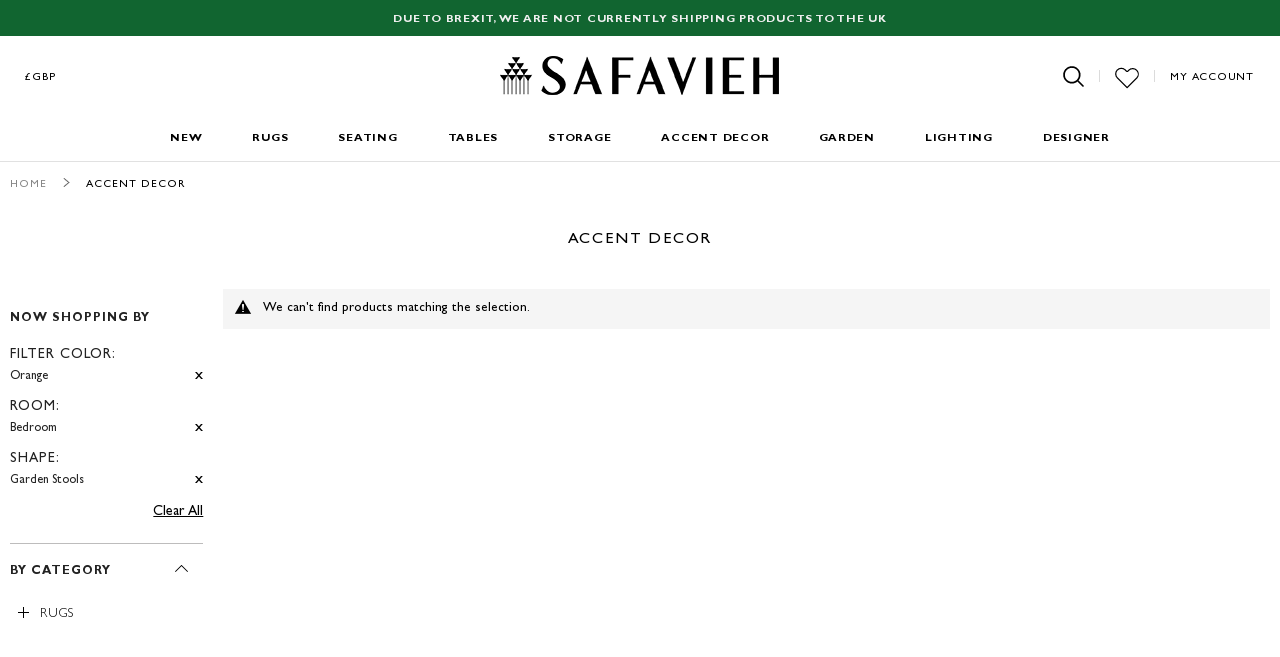

--- FILE ---
content_type: text/html; charset=utf-8
request_url: https://www.google.com/recaptcha/api2/anchor?ar=1&k=6LfoR74ZAAAAAKdZlClp_KoqS3fGCvYQ-v_MJV1j&co=aHR0cHM6Ly93d3cuc2FmYXZpZWgudWsuY29tOjQ0Mw..&hl=en&v=PoyoqOPhxBO7pBk68S4YbpHZ&theme=light&size=normal&anchor-ms=20000&execute-ms=30000&cb=mfkrefu7549l
body_size: 49466
content:
<!DOCTYPE HTML><html dir="ltr" lang="en"><head><meta http-equiv="Content-Type" content="text/html; charset=UTF-8">
<meta http-equiv="X-UA-Compatible" content="IE=edge">
<title>reCAPTCHA</title>
<style type="text/css">
/* cyrillic-ext */
@font-face {
  font-family: 'Roboto';
  font-style: normal;
  font-weight: 400;
  font-stretch: 100%;
  src: url(//fonts.gstatic.com/s/roboto/v48/KFO7CnqEu92Fr1ME7kSn66aGLdTylUAMa3GUBHMdazTgWw.woff2) format('woff2');
  unicode-range: U+0460-052F, U+1C80-1C8A, U+20B4, U+2DE0-2DFF, U+A640-A69F, U+FE2E-FE2F;
}
/* cyrillic */
@font-face {
  font-family: 'Roboto';
  font-style: normal;
  font-weight: 400;
  font-stretch: 100%;
  src: url(//fonts.gstatic.com/s/roboto/v48/KFO7CnqEu92Fr1ME7kSn66aGLdTylUAMa3iUBHMdazTgWw.woff2) format('woff2');
  unicode-range: U+0301, U+0400-045F, U+0490-0491, U+04B0-04B1, U+2116;
}
/* greek-ext */
@font-face {
  font-family: 'Roboto';
  font-style: normal;
  font-weight: 400;
  font-stretch: 100%;
  src: url(//fonts.gstatic.com/s/roboto/v48/KFO7CnqEu92Fr1ME7kSn66aGLdTylUAMa3CUBHMdazTgWw.woff2) format('woff2');
  unicode-range: U+1F00-1FFF;
}
/* greek */
@font-face {
  font-family: 'Roboto';
  font-style: normal;
  font-weight: 400;
  font-stretch: 100%;
  src: url(//fonts.gstatic.com/s/roboto/v48/KFO7CnqEu92Fr1ME7kSn66aGLdTylUAMa3-UBHMdazTgWw.woff2) format('woff2');
  unicode-range: U+0370-0377, U+037A-037F, U+0384-038A, U+038C, U+038E-03A1, U+03A3-03FF;
}
/* math */
@font-face {
  font-family: 'Roboto';
  font-style: normal;
  font-weight: 400;
  font-stretch: 100%;
  src: url(//fonts.gstatic.com/s/roboto/v48/KFO7CnqEu92Fr1ME7kSn66aGLdTylUAMawCUBHMdazTgWw.woff2) format('woff2');
  unicode-range: U+0302-0303, U+0305, U+0307-0308, U+0310, U+0312, U+0315, U+031A, U+0326-0327, U+032C, U+032F-0330, U+0332-0333, U+0338, U+033A, U+0346, U+034D, U+0391-03A1, U+03A3-03A9, U+03B1-03C9, U+03D1, U+03D5-03D6, U+03F0-03F1, U+03F4-03F5, U+2016-2017, U+2034-2038, U+203C, U+2040, U+2043, U+2047, U+2050, U+2057, U+205F, U+2070-2071, U+2074-208E, U+2090-209C, U+20D0-20DC, U+20E1, U+20E5-20EF, U+2100-2112, U+2114-2115, U+2117-2121, U+2123-214F, U+2190, U+2192, U+2194-21AE, U+21B0-21E5, U+21F1-21F2, U+21F4-2211, U+2213-2214, U+2216-22FF, U+2308-230B, U+2310, U+2319, U+231C-2321, U+2336-237A, U+237C, U+2395, U+239B-23B7, U+23D0, U+23DC-23E1, U+2474-2475, U+25AF, U+25B3, U+25B7, U+25BD, U+25C1, U+25CA, U+25CC, U+25FB, U+266D-266F, U+27C0-27FF, U+2900-2AFF, U+2B0E-2B11, U+2B30-2B4C, U+2BFE, U+3030, U+FF5B, U+FF5D, U+1D400-1D7FF, U+1EE00-1EEFF;
}
/* symbols */
@font-face {
  font-family: 'Roboto';
  font-style: normal;
  font-weight: 400;
  font-stretch: 100%;
  src: url(//fonts.gstatic.com/s/roboto/v48/KFO7CnqEu92Fr1ME7kSn66aGLdTylUAMaxKUBHMdazTgWw.woff2) format('woff2');
  unicode-range: U+0001-000C, U+000E-001F, U+007F-009F, U+20DD-20E0, U+20E2-20E4, U+2150-218F, U+2190, U+2192, U+2194-2199, U+21AF, U+21E6-21F0, U+21F3, U+2218-2219, U+2299, U+22C4-22C6, U+2300-243F, U+2440-244A, U+2460-24FF, U+25A0-27BF, U+2800-28FF, U+2921-2922, U+2981, U+29BF, U+29EB, U+2B00-2BFF, U+4DC0-4DFF, U+FFF9-FFFB, U+10140-1018E, U+10190-1019C, U+101A0, U+101D0-101FD, U+102E0-102FB, U+10E60-10E7E, U+1D2C0-1D2D3, U+1D2E0-1D37F, U+1F000-1F0FF, U+1F100-1F1AD, U+1F1E6-1F1FF, U+1F30D-1F30F, U+1F315, U+1F31C, U+1F31E, U+1F320-1F32C, U+1F336, U+1F378, U+1F37D, U+1F382, U+1F393-1F39F, U+1F3A7-1F3A8, U+1F3AC-1F3AF, U+1F3C2, U+1F3C4-1F3C6, U+1F3CA-1F3CE, U+1F3D4-1F3E0, U+1F3ED, U+1F3F1-1F3F3, U+1F3F5-1F3F7, U+1F408, U+1F415, U+1F41F, U+1F426, U+1F43F, U+1F441-1F442, U+1F444, U+1F446-1F449, U+1F44C-1F44E, U+1F453, U+1F46A, U+1F47D, U+1F4A3, U+1F4B0, U+1F4B3, U+1F4B9, U+1F4BB, U+1F4BF, U+1F4C8-1F4CB, U+1F4D6, U+1F4DA, U+1F4DF, U+1F4E3-1F4E6, U+1F4EA-1F4ED, U+1F4F7, U+1F4F9-1F4FB, U+1F4FD-1F4FE, U+1F503, U+1F507-1F50B, U+1F50D, U+1F512-1F513, U+1F53E-1F54A, U+1F54F-1F5FA, U+1F610, U+1F650-1F67F, U+1F687, U+1F68D, U+1F691, U+1F694, U+1F698, U+1F6AD, U+1F6B2, U+1F6B9-1F6BA, U+1F6BC, U+1F6C6-1F6CF, U+1F6D3-1F6D7, U+1F6E0-1F6EA, U+1F6F0-1F6F3, U+1F6F7-1F6FC, U+1F700-1F7FF, U+1F800-1F80B, U+1F810-1F847, U+1F850-1F859, U+1F860-1F887, U+1F890-1F8AD, U+1F8B0-1F8BB, U+1F8C0-1F8C1, U+1F900-1F90B, U+1F93B, U+1F946, U+1F984, U+1F996, U+1F9E9, U+1FA00-1FA6F, U+1FA70-1FA7C, U+1FA80-1FA89, U+1FA8F-1FAC6, U+1FACE-1FADC, U+1FADF-1FAE9, U+1FAF0-1FAF8, U+1FB00-1FBFF;
}
/* vietnamese */
@font-face {
  font-family: 'Roboto';
  font-style: normal;
  font-weight: 400;
  font-stretch: 100%;
  src: url(//fonts.gstatic.com/s/roboto/v48/KFO7CnqEu92Fr1ME7kSn66aGLdTylUAMa3OUBHMdazTgWw.woff2) format('woff2');
  unicode-range: U+0102-0103, U+0110-0111, U+0128-0129, U+0168-0169, U+01A0-01A1, U+01AF-01B0, U+0300-0301, U+0303-0304, U+0308-0309, U+0323, U+0329, U+1EA0-1EF9, U+20AB;
}
/* latin-ext */
@font-face {
  font-family: 'Roboto';
  font-style: normal;
  font-weight: 400;
  font-stretch: 100%;
  src: url(//fonts.gstatic.com/s/roboto/v48/KFO7CnqEu92Fr1ME7kSn66aGLdTylUAMa3KUBHMdazTgWw.woff2) format('woff2');
  unicode-range: U+0100-02BA, U+02BD-02C5, U+02C7-02CC, U+02CE-02D7, U+02DD-02FF, U+0304, U+0308, U+0329, U+1D00-1DBF, U+1E00-1E9F, U+1EF2-1EFF, U+2020, U+20A0-20AB, U+20AD-20C0, U+2113, U+2C60-2C7F, U+A720-A7FF;
}
/* latin */
@font-face {
  font-family: 'Roboto';
  font-style: normal;
  font-weight: 400;
  font-stretch: 100%;
  src: url(//fonts.gstatic.com/s/roboto/v48/KFO7CnqEu92Fr1ME7kSn66aGLdTylUAMa3yUBHMdazQ.woff2) format('woff2');
  unicode-range: U+0000-00FF, U+0131, U+0152-0153, U+02BB-02BC, U+02C6, U+02DA, U+02DC, U+0304, U+0308, U+0329, U+2000-206F, U+20AC, U+2122, U+2191, U+2193, U+2212, U+2215, U+FEFF, U+FFFD;
}
/* cyrillic-ext */
@font-face {
  font-family: 'Roboto';
  font-style: normal;
  font-weight: 500;
  font-stretch: 100%;
  src: url(//fonts.gstatic.com/s/roboto/v48/KFO7CnqEu92Fr1ME7kSn66aGLdTylUAMa3GUBHMdazTgWw.woff2) format('woff2');
  unicode-range: U+0460-052F, U+1C80-1C8A, U+20B4, U+2DE0-2DFF, U+A640-A69F, U+FE2E-FE2F;
}
/* cyrillic */
@font-face {
  font-family: 'Roboto';
  font-style: normal;
  font-weight: 500;
  font-stretch: 100%;
  src: url(//fonts.gstatic.com/s/roboto/v48/KFO7CnqEu92Fr1ME7kSn66aGLdTylUAMa3iUBHMdazTgWw.woff2) format('woff2');
  unicode-range: U+0301, U+0400-045F, U+0490-0491, U+04B0-04B1, U+2116;
}
/* greek-ext */
@font-face {
  font-family: 'Roboto';
  font-style: normal;
  font-weight: 500;
  font-stretch: 100%;
  src: url(//fonts.gstatic.com/s/roboto/v48/KFO7CnqEu92Fr1ME7kSn66aGLdTylUAMa3CUBHMdazTgWw.woff2) format('woff2');
  unicode-range: U+1F00-1FFF;
}
/* greek */
@font-face {
  font-family: 'Roboto';
  font-style: normal;
  font-weight: 500;
  font-stretch: 100%;
  src: url(//fonts.gstatic.com/s/roboto/v48/KFO7CnqEu92Fr1ME7kSn66aGLdTylUAMa3-UBHMdazTgWw.woff2) format('woff2');
  unicode-range: U+0370-0377, U+037A-037F, U+0384-038A, U+038C, U+038E-03A1, U+03A3-03FF;
}
/* math */
@font-face {
  font-family: 'Roboto';
  font-style: normal;
  font-weight: 500;
  font-stretch: 100%;
  src: url(//fonts.gstatic.com/s/roboto/v48/KFO7CnqEu92Fr1ME7kSn66aGLdTylUAMawCUBHMdazTgWw.woff2) format('woff2');
  unicode-range: U+0302-0303, U+0305, U+0307-0308, U+0310, U+0312, U+0315, U+031A, U+0326-0327, U+032C, U+032F-0330, U+0332-0333, U+0338, U+033A, U+0346, U+034D, U+0391-03A1, U+03A3-03A9, U+03B1-03C9, U+03D1, U+03D5-03D6, U+03F0-03F1, U+03F4-03F5, U+2016-2017, U+2034-2038, U+203C, U+2040, U+2043, U+2047, U+2050, U+2057, U+205F, U+2070-2071, U+2074-208E, U+2090-209C, U+20D0-20DC, U+20E1, U+20E5-20EF, U+2100-2112, U+2114-2115, U+2117-2121, U+2123-214F, U+2190, U+2192, U+2194-21AE, U+21B0-21E5, U+21F1-21F2, U+21F4-2211, U+2213-2214, U+2216-22FF, U+2308-230B, U+2310, U+2319, U+231C-2321, U+2336-237A, U+237C, U+2395, U+239B-23B7, U+23D0, U+23DC-23E1, U+2474-2475, U+25AF, U+25B3, U+25B7, U+25BD, U+25C1, U+25CA, U+25CC, U+25FB, U+266D-266F, U+27C0-27FF, U+2900-2AFF, U+2B0E-2B11, U+2B30-2B4C, U+2BFE, U+3030, U+FF5B, U+FF5D, U+1D400-1D7FF, U+1EE00-1EEFF;
}
/* symbols */
@font-face {
  font-family: 'Roboto';
  font-style: normal;
  font-weight: 500;
  font-stretch: 100%;
  src: url(//fonts.gstatic.com/s/roboto/v48/KFO7CnqEu92Fr1ME7kSn66aGLdTylUAMaxKUBHMdazTgWw.woff2) format('woff2');
  unicode-range: U+0001-000C, U+000E-001F, U+007F-009F, U+20DD-20E0, U+20E2-20E4, U+2150-218F, U+2190, U+2192, U+2194-2199, U+21AF, U+21E6-21F0, U+21F3, U+2218-2219, U+2299, U+22C4-22C6, U+2300-243F, U+2440-244A, U+2460-24FF, U+25A0-27BF, U+2800-28FF, U+2921-2922, U+2981, U+29BF, U+29EB, U+2B00-2BFF, U+4DC0-4DFF, U+FFF9-FFFB, U+10140-1018E, U+10190-1019C, U+101A0, U+101D0-101FD, U+102E0-102FB, U+10E60-10E7E, U+1D2C0-1D2D3, U+1D2E0-1D37F, U+1F000-1F0FF, U+1F100-1F1AD, U+1F1E6-1F1FF, U+1F30D-1F30F, U+1F315, U+1F31C, U+1F31E, U+1F320-1F32C, U+1F336, U+1F378, U+1F37D, U+1F382, U+1F393-1F39F, U+1F3A7-1F3A8, U+1F3AC-1F3AF, U+1F3C2, U+1F3C4-1F3C6, U+1F3CA-1F3CE, U+1F3D4-1F3E0, U+1F3ED, U+1F3F1-1F3F3, U+1F3F5-1F3F7, U+1F408, U+1F415, U+1F41F, U+1F426, U+1F43F, U+1F441-1F442, U+1F444, U+1F446-1F449, U+1F44C-1F44E, U+1F453, U+1F46A, U+1F47D, U+1F4A3, U+1F4B0, U+1F4B3, U+1F4B9, U+1F4BB, U+1F4BF, U+1F4C8-1F4CB, U+1F4D6, U+1F4DA, U+1F4DF, U+1F4E3-1F4E6, U+1F4EA-1F4ED, U+1F4F7, U+1F4F9-1F4FB, U+1F4FD-1F4FE, U+1F503, U+1F507-1F50B, U+1F50D, U+1F512-1F513, U+1F53E-1F54A, U+1F54F-1F5FA, U+1F610, U+1F650-1F67F, U+1F687, U+1F68D, U+1F691, U+1F694, U+1F698, U+1F6AD, U+1F6B2, U+1F6B9-1F6BA, U+1F6BC, U+1F6C6-1F6CF, U+1F6D3-1F6D7, U+1F6E0-1F6EA, U+1F6F0-1F6F3, U+1F6F7-1F6FC, U+1F700-1F7FF, U+1F800-1F80B, U+1F810-1F847, U+1F850-1F859, U+1F860-1F887, U+1F890-1F8AD, U+1F8B0-1F8BB, U+1F8C0-1F8C1, U+1F900-1F90B, U+1F93B, U+1F946, U+1F984, U+1F996, U+1F9E9, U+1FA00-1FA6F, U+1FA70-1FA7C, U+1FA80-1FA89, U+1FA8F-1FAC6, U+1FACE-1FADC, U+1FADF-1FAE9, U+1FAF0-1FAF8, U+1FB00-1FBFF;
}
/* vietnamese */
@font-face {
  font-family: 'Roboto';
  font-style: normal;
  font-weight: 500;
  font-stretch: 100%;
  src: url(//fonts.gstatic.com/s/roboto/v48/KFO7CnqEu92Fr1ME7kSn66aGLdTylUAMa3OUBHMdazTgWw.woff2) format('woff2');
  unicode-range: U+0102-0103, U+0110-0111, U+0128-0129, U+0168-0169, U+01A0-01A1, U+01AF-01B0, U+0300-0301, U+0303-0304, U+0308-0309, U+0323, U+0329, U+1EA0-1EF9, U+20AB;
}
/* latin-ext */
@font-face {
  font-family: 'Roboto';
  font-style: normal;
  font-weight: 500;
  font-stretch: 100%;
  src: url(//fonts.gstatic.com/s/roboto/v48/KFO7CnqEu92Fr1ME7kSn66aGLdTylUAMa3KUBHMdazTgWw.woff2) format('woff2');
  unicode-range: U+0100-02BA, U+02BD-02C5, U+02C7-02CC, U+02CE-02D7, U+02DD-02FF, U+0304, U+0308, U+0329, U+1D00-1DBF, U+1E00-1E9F, U+1EF2-1EFF, U+2020, U+20A0-20AB, U+20AD-20C0, U+2113, U+2C60-2C7F, U+A720-A7FF;
}
/* latin */
@font-face {
  font-family: 'Roboto';
  font-style: normal;
  font-weight: 500;
  font-stretch: 100%;
  src: url(//fonts.gstatic.com/s/roboto/v48/KFO7CnqEu92Fr1ME7kSn66aGLdTylUAMa3yUBHMdazQ.woff2) format('woff2');
  unicode-range: U+0000-00FF, U+0131, U+0152-0153, U+02BB-02BC, U+02C6, U+02DA, U+02DC, U+0304, U+0308, U+0329, U+2000-206F, U+20AC, U+2122, U+2191, U+2193, U+2212, U+2215, U+FEFF, U+FFFD;
}
/* cyrillic-ext */
@font-face {
  font-family: 'Roboto';
  font-style: normal;
  font-weight: 900;
  font-stretch: 100%;
  src: url(//fonts.gstatic.com/s/roboto/v48/KFO7CnqEu92Fr1ME7kSn66aGLdTylUAMa3GUBHMdazTgWw.woff2) format('woff2');
  unicode-range: U+0460-052F, U+1C80-1C8A, U+20B4, U+2DE0-2DFF, U+A640-A69F, U+FE2E-FE2F;
}
/* cyrillic */
@font-face {
  font-family: 'Roboto';
  font-style: normal;
  font-weight: 900;
  font-stretch: 100%;
  src: url(//fonts.gstatic.com/s/roboto/v48/KFO7CnqEu92Fr1ME7kSn66aGLdTylUAMa3iUBHMdazTgWw.woff2) format('woff2');
  unicode-range: U+0301, U+0400-045F, U+0490-0491, U+04B0-04B1, U+2116;
}
/* greek-ext */
@font-face {
  font-family: 'Roboto';
  font-style: normal;
  font-weight: 900;
  font-stretch: 100%;
  src: url(//fonts.gstatic.com/s/roboto/v48/KFO7CnqEu92Fr1ME7kSn66aGLdTylUAMa3CUBHMdazTgWw.woff2) format('woff2');
  unicode-range: U+1F00-1FFF;
}
/* greek */
@font-face {
  font-family: 'Roboto';
  font-style: normal;
  font-weight: 900;
  font-stretch: 100%;
  src: url(//fonts.gstatic.com/s/roboto/v48/KFO7CnqEu92Fr1ME7kSn66aGLdTylUAMa3-UBHMdazTgWw.woff2) format('woff2');
  unicode-range: U+0370-0377, U+037A-037F, U+0384-038A, U+038C, U+038E-03A1, U+03A3-03FF;
}
/* math */
@font-face {
  font-family: 'Roboto';
  font-style: normal;
  font-weight: 900;
  font-stretch: 100%;
  src: url(//fonts.gstatic.com/s/roboto/v48/KFO7CnqEu92Fr1ME7kSn66aGLdTylUAMawCUBHMdazTgWw.woff2) format('woff2');
  unicode-range: U+0302-0303, U+0305, U+0307-0308, U+0310, U+0312, U+0315, U+031A, U+0326-0327, U+032C, U+032F-0330, U+0332-0333, U+0338, U+033A, U+0346, U+034D, U+0391-03A1, U+03A3-03A9, U+03B1-03C9, U+03D1, U+03D5-03D6, U+03F0-03F1, U+03F4-03F5, U+2016-2017, U+2034-2038, U+203C, U+2040, U+2043, U+2047, U+2050, U+2057, U+205F, U+2070-2071, U+2074-208E, U+2090-209C, U+20D0-20DC, U+20E1, U+20E5-20EF, U+2100-2112, U+2114-2115, U+2117-2121, U+2123-214F, U+2190, U+2192, U+2194-21AE, U+21B0-21E5, U+21F1-21F2, U+21F4-2211, U+2213-2214, U+2216-22FF, U+2308-230B, U+2310, U+2319, U+231C-2321, U+2336-237A, U+237C, U+2395, U+239B-23B7, U+23D0, U+23DC-23E1, U+2474-2475, U+25AF, U+25B3, U+25B7, U+25BD, U+25C1, U+25CA, U+25CC, U+25FB, U+266D-266F, U+27C0-27FF, U+2900-2AFF, U+2B0E-2B11, U+2B30-2B4C, U+2BFE, U+3030, U+FF5B, U+FF5D, U+1D400-1D7FF, U+1EE00-1EEFF;
}
/* symbols */
@font-face {
  font-family: 'Roboto';
  font-style: normal;
  font-weight: 900;
  font-stretch: 100%;
  src: url(//fonts.gstatic.com/s/roboto/v48/KFO7CnqEu92Fr1ME7kSn66aGLdTylUAMaxKUBHMdazTgWw.woff2) format('woff2');
  unicode-range: U+0001-000C, U+000E-001F, U+007F-009F, U+20DD-20E0, U+20E2-20E4, U+2150-218F, U+2190, U+2192, U+2194-2199, U+21AF, U+21E6-21F0, U+21F3, U+2218-2219, U+2299, U+22C4-22C6, U+2300-243F, U+2440-244A, U+2460-24FF, U+25A0-27BF, U+2800-28FF, U+2921-2922, U+2981, U+29BF, U+29EB, U+2B00-2BFF, U+4DC0-4DFF, U+FFF9-FFFB, U+10140-1018E, U+10190-1019C, U+101A0, U+101D0-101FD, U+102E0-102FB, U+10E60-10E7E, U+1D2C0-1D2D3, U+1D2E0-1D37F, U+1F000-1F0FF, U+1F100-1F1AD, U+1F1E6-1F1FF, U+1F30D-1F30F, U+1F315, U+1F31C, U+1F31E, U+1F320-1F32C, U+1F336, U+1F378, U+1F37D, U+1F382, U+1F393-1F39F, U+1F3A7-1F3A8, U+1F3AC-1F3AF, U+1F3C2, U+1F3C4-1F3C6, U+1F3CA-1F3CE, U+1F3D4-1F3E0, U+1F3ED, U+1F3F1-1F3F3, U+1F3F5-1F3F7, U+1F408, U+1F415, U+1F41F, U+1F426, U+1F43F, U+1F441-1F442, U+1F444, U+1F446-1F449, U+1F44C-1F44E, U+1F453, U+1F46A, U+1F47D, U+1F4A3, U+1F4B0, U+1F4B3, U+1F4B9, U+1F4BB, U+1F4BF, U+1F4C8-1F4CB, U+1F4D6, U+1F4DA, U+1F4DF, U+1F4E3-1F4E6, U+1F4EA-1F4ED, U+1F4F7, U+1F4F9-1F4FB, U+1F4FD-1F4FE, U+1F503, U+1F507-1F50B, U+1F50D, U+1F512-1F513, U+1F53E-1F54A, U+1F54F-1F5FA, U+1F610, U+1F650-1F67F, U+1F687, U+1F68D, U+1F691, U+1F694, U+1F698, U+1F6AD, U+1F6B2, U+1F6B9-1F6BA, U+1F6BC, U+1F6C6-1F6CF, U+1F6D3-1F6D7, U+1F6E0-1F6EA, U+1F6F0-1F6F3, U+1F6F7-1F6FC, U+1F700-1F7FF, U+1F800-1F80B, U+1F810-1F847, U+1F850-1F859, U+1F860-1F887, U+1F890-1F8AD, U+1F8B0-1F8BB, U+1F8C0-1F8C1, U+1F900-1F90B, U+1F93B, U+1F946, U+1F984, U+1F996, U+1F9E9, U+1FA00-1FA6F, U+1FA70-1FA7C, U+1FA80-1FA89, U+1FA8F-1FAC6, U+1FACE-1FADC, U+1FADF-1FAE9, U+1FAF0-1FAF8, U+1FB00-1FBFF;
}
/* vietnamese */
@font-face {
  font-family: 'Roboto';
  font-style: normal;
  font-weight: 900;
  font-stretch: 100%;
  src: url(//fonts.gstatic.com/s/roboto/v48/KFO7CnqEu92Fr1ME7kSn66aGLdTylUAMa3OUBHMdazTgWw.woff2) format('woff2');
  unicode-range: U+0102-0103, U+0110-0111, U+0128-0129, U+0168-0169, U+01A0-01A1, U+01AF-01B0, U+0300-0301, U+0303-0304, U+0308-0309, U+0323, U+0329, U+1EA0-1EF9, U+20AB;
}
/* latin-ext */
@font-face {
  font-family: 'Roboto';
  font-style: normal;
  font-weight: 900;
  font-stretch: 100%;
  src: url(//fonts.gstatic.com/s/roboto/v48/KFO7CnqEu92Fr1ME7kSn66aGLdTylUAMa3KUBHMdazTgWw.woff2) format('woff2');
  unicode-range: U+0100-02BA, U+02BD-02C5, U+02C7-02CC, U+02CE-02D7, U+02DD-02FF, U+0304, U+0308, U+0329, U+1D00-1DBF, U+1E00-1E9F, U+1EF2-1EFF, U+2020, U+20A0-20AB, U+20AD-20C0, U+2113, U+2C60-2C7F, U+A720-A7FF;
}
/* latin */
@font-face {
  font-family: 'Roboto';
  font-style: normal;
  font-weight: 900;
  font-stretch: 100%;
  src: url(//fonts.gstatic.com/s/roboto/v48/KFO7CnqEu92Fr1ME7kSn66aGLdTylUAMa3yUBHMdazQ.woff2) format('woff2');
  unicode-range: U+0000-00FF, U+0131, U+0152-0153, U+02BB-02BC, U+02C6, U+02DA, U+02DC, U+0304, U+0308, U+0329, U+2000-206F, U+20AC, U+2122, U+2191, U+2193, U+2212, U+2215, U+FEFF, U+FFFD;
}

</style>
<link rel="stylesheet" type="text/css" href="https://www.gstatic.com/recaptcha/releases/PoyoqOPhxBO7pBk68S4YbpHZ/styles__ltr.css">
<script nonce="HFMAhQzXwakchmZzQjX9xw" type="text/javascript">window['__recaptcha_api'] = 'https://www.google.com/recaptcha/api2/';</script>
<script type="text/javascript" src="https://www.gstatic.com/recaptcha/releases/PoyoqOPhxBO7pBk68S4YbpHZ/recaptcha__en.js" nonce="HFMAhQzXwakchmZzQjX9xw">
      
    </script></head>
<body><div id="rc-anchor-alert" class="rc-anchor-alert"></div>
<input type="hidden" id="recaptcha-token" value="[base64]">
<script type="text/javascript" nonce="HFMAhQzXwakchmZzQjX9xw">
      recaptcha.anchor.Main.init("[\x22ainput\x22,[\x22bgdata\x22,\x22\x22,\[base64]/[base64]/UltIKytdPWE6KGE8MjA0OD9SW0grK109YT4+NnwxOTI6KChhJjY0NTEyKT09NTUyOTYmJnErMTxoLmxlbmd0aCYmKGguY2hhckNvZGVBdChxKzEpJjY0NTEyKT09NTYzMjA/[base64]/MjU1OlI/[base64]/[base64]/[base64]/[base64]/[base64]/[base64]/[base64]/[base64]/[base64]/[base64]\x22,\[base64]\\u003d\x22,\[base64]/e8OMRxsdw5opYEDDkMOCw6tNQsOqUA1Pw7fCqXN8cFdqGMOdwoLDr0VOw68vY8K9GcOBwo3DjX/CnDDClMOpRMO1QAjCk8Kqwr3CrGMSwoJfw6sBJsKNwqEgWibCuVYsXz1SQMKPwrvCtSlJaEQfwpPCgcKQXcOewrrDvXHDp3zCtMOEwr8qWTt/w704GsKsC8OCw57DlVgqccKQwo1XYcOawr/Dvh/[base64]/[base64]/[base64]/CoMO2XsKTcsOrM8KLblduXijDk3HDjcKdVsK1e8OZw4XCn03Cv8KheiQuHkbCucKrVxkMKHs4AMK4w7HDqifChA3DsUEZwqEawpfDuBjChC1LVMOOw7XCtFbDpsKyLhvCpQ9WwqvDjsKAwoNMwoA2ZsO/wpLDisOfDFl/UCzCqCEfwroOwplGLMKrw6HDgsO6w54+w54AURYrGWXClMOxOgDDscOId8KneSnCqsKAw47DlMO6F8KQwqZAVhNLwp3DkMO0aWXCv8OWw7HCpcOJwrUXHMKnYGoFB397HcOLUMK5QcOsdADDug/DrMOqw4lXR3/DlcODw7/DgQ5mYcO1wo9mwr1gw5snwpXCqWcGHjPDulvDrsOLG8KgwqlTwrzDucOCwqTDp8OlX1ZCfF3DsVMYwpXDgAEBHcOUQMO+w5LChcOJwo/Dr8Kpwo8pV8OEwpTChsK/ccKVw7kAU8KTw4TCt8OKUsOFLVHCoSvDvsOZw75eVmgGQsK6w4TCk8KiwrR9w5Ruw6Jxwq12woM5w6lvKsKAVmAxwqPCrMOTwonDscOLPCIrwqXCo8Onw41xZ3XCp8OrwocSZsOsXjdaM8KoCCZ0w7xcMsOoBz9Rc8Kjwr5bPcKvVhLCtlcJw6Jlw4HCicO/w4nCh0zCs8KNJ8KJwrzClcOrayjDsMK2wo3ClBvCq0oTw4vClV8Aw51TXD/CkcKSwpjDg0fChGTCn8KSwqNww6ARw6A/wqQBwobDmjIxLcOEbMOpwrzCuyVuwrolwpMiHsOewrrCiGzCqMKlHMOhX8Odwp/[base64]/DlRNrw6TCoBAhb35eMcO4YsKHfH5hw7DDqGIRw7PCgTV4JcKQaCjDjcOlwosgwoRUwogzw4DCpsKHwq/Dh0XCnEBPw5paasOtZ0TDs8OHMcOEMCTDqS8nw5nCkErClsO7w4nCgFNtCSDCh8KGw7hrSsKxwoFpwpfDkhfDuCwhw683w5kOwozDjCZYw6gmCMKiVil/eQnDsMOOYi7ChMOxwpJ8wqNLw5/[base64]/[base64]/Cuj7CkiJCwozDrUkNBUrCqnFNXyEww6DCl8Kfw4Jrw6jCp8OHJsO+RcKaDsKIF053w4DDsQfCnDfDnCvCtk3Cv8KlfcOuB3ZgIXVga8O4w4Faw5xiZMKmwrTDvl0jAB4pw7zCkhsEezfCtgoQwoHCuDE5I8K5NMKzwr7DomJawosUw63CssKowp7CjWAMwqd/[base64]/CgUPCtMKdw5bDtSBhw7NVw7QlAcOswpvDnFxrwpF3A0Bew4R1JMOTIUzDgj4/wqw9w57DiAlsGQAHwoxCDMKNL1hBc8KRS8KrZTBiwr7Dk8KLwrtOA0DCjwLCm0bDmVtfMCHCrC/[base64]/OWceXUjCjMOPw7jDiGbDjFLDnTHCi1oAKmV/[base64]/DhsK3w4wMw7bDh0ITw40KwqBYNFfCqcKGwrgow5YXwpZ6w7ZOwpZGwoYfKCs8wprCuljDuMKPwpTDgk4/JcKEw7/DqcKICXg4Ex7CiMK8IAPDscOwSsOawr/CvBNeIcK1wqQJXMO7w5V1ScKUL8K9YGx/wonDisOhw6/CqWAuwoJ5wpDCkjbDiMKZdV1Lw6R5w5hgBB/Du8K0dG/CrDFQw4NEw6wnFcOHbS4RwpTCoMKyM8K+wpFCw4w5fjYFTzvDrVwiOcOoehfDg8OKZsKtbnQVIcOgE8Obw5vDrDHDncOMwpoEw4YVGAACw57ClAAdf8O5wosbwqfCicKiL0Vvw4bDqTRewr/Doih/IHLCki/DmcOyDGNqw7XDlMOcw5AEwozDs0TCqGvCjX7DkzgLHBfChcKEw6pKJcKhKB0Sw50Yw6kWwojCrgsiMMOow6fDoMKqwozDiMK/[base64]/Q2rDr8K2FjN3w7I7JcKgXsKrJnY7GMO6wo/Dpldww7EFwrnCjD3CkU/[base64]/CrMK9ZMONIsK9w5DDoC3ChyPDqMOYwq3DhXRsw6DCv8O9w4YqOsKFZMOPwp/CpTzCgiXDthUoSMKFYAjDpz1XN8KVw7dYw5ZEe8KSQj4hw5jCuzRofy42w7HDrMKTCR/ChsOXwobDv8Okw6cdHH9jwonDv8K0w597CcK1w4zDkcKgEsKjw7HCn8K4wozCsk1tK8K3wocPw7xPYcKtwpfCs8OVOgLCmsKUWQXCgcOwBG/DncOlwqDCp3fDuyjCn8OIwoBPwr/CnsOxMnTDnynCuX7DqcOfwpjDuDXDgmwow6AWBcOAT8Kkw4PDpDrDv0LDjjbDiBkrB1oLwqQZwoPCkycbaMOSAsO+w6ZmexAswr4cdnnDoCzDusONw4TDtsKSwrdVwpFfw7xqW8OhwoYowobDssKuw4Ajw5/CvMOdfsOabsKnJsOILRELwpEbw59DPcO3wr0MZBbDjMKDNsOMaSTChcK/wozDqSHCq8Kww4ESwpMJwo8pw4XCth07LsKhQEZkGcKPw793PAMFwprDmRrChyZUw5nDmlbDlgzCuUtTw5k7wqHCoF5bN3jDoWzChMKSw7Jhw75bHsK6w5fDn0DDscOVwqJ8w5fDlsOuw6HCkD3DgMKsw5UebcOIQi/[base64]/[base64]/PMKuB2wow5l1EMOLXRIfw47DsMKcSk7DssKPXUF6SsKAe8OaNEPDjjgTw6BJGnzDhSosFi7CisKlHMOXw6jDgEoIw7Uzw5EYwr/DnWA2w5vDu8K4w7V/wpDCsMK7w58VWsOewqjDtDw/[base64]/E8Ouw41dw4HDu8OIw5TDnWTDssKSwrPCu8KSwrMDRcKDNGjDrMKnfsOyHcObw7PDnTFLwoFSwqQrU8OENBHDiMKOwrjCvn3CusOQwpDCmcOASCw0w5LCksOMwqnDj0N6w6F7XcKyw7t8fcOQwphpwrtoV1h4Ul/[base64]/[base64]/Cuh/CksO6wpDCtEZgw5XCjk/[base64]/[base64]/GHFiBAwCwonCicKxfMKiwrfDvsO9ccOlw4lJLsOBHU3Cuj/Do2rCnsK1wq/[base64]/PSMJw6dAwrYBMsObwqtUGMKRwpjDoRfClhUxOcK/w6LCoQ8Uw7vCvANKw5Fzw4IZw4QDcXfDvxvCp0TDu8OVS8OUEcKmw5HCq8K/wqc3worDqsKjBMOUw4ZGw4ZsTRM/[base64]/wp4KwrbDssKFwoXDplNcw5ZDw7nCo2bDjXgICQMfDMOIw7nCisOYC8KOTMOOZsOoaCxyVzdTIcKWw75bSSbDrcK7wofCuGZ6wrfCr1dRMMKJbxfDvcKVw6fDhcOkXyFiEsKPcSfClg0sw6fCkMKDNsOjw5HDrwbCmj/DoW3CjA/CtMO+w5/DqMKjw4MPwqPDiFLDq8KcCyhKw5cNwqfDh8OswoPCp8OSwoBmwp7Cr8O/KknCpW/[base64]/DvMKRw5lwGC3DrMKRw73DhcO0w4JZHEnCiSzChsK0JB5PD8O9GsKJw5HDuMOpIwg6wq05wpHCjsOrVcOpV8Kdwpd9CxnCqT8eacKdwpIJw7vDksKwR8K8woTCsQd7fDnDmsKTw7nDqhjChMO0e8KaGMOaQhTDt8OhwpnDocOBwr/[base64]/w5QIwr/[base64]/DkMKWKjFAw5YBfWNAwq3Cv8OSw7jDgMOKbjFhwoBWwrAlwoPCgCRrwo1dw6TCisKOGcKyw6zClQHCvMKaPBwqX8KIw5PDmGQzTxrDsG7DmB5KwpTDusKfRRzDoUYjDcOswrjDl0/DhMOEwppDwrl1M0UxI0NTw5rCisK4wrJZLlvDoQbCjsODw6zDiTTDtcO2PjjDtsK5IsKzb8KcworCnCDCr8K8w7rCtz3DpcOfw7HDt8Oewqtew7QwOsO0SSjDn8K6wp3Cjj/Ch8OJw77DtA83FsOaw5jCiyHCknjCrMKSA1rDpwXCi8OMQG7CkGw+R8K7wpXDhgoRWibChcKxw5BMfWw0wrrDtRjDsUNxUGJpw5XCsBQTRXxlDRLCoXxrw4HDrnzCrDDDgcKcwqPDgXsQwodiScO/w6HDk8K2wr3DmmYtw5lgw47DiMK2TnUZwqjDgcOww4fCt1PCjMOHDxVhwodXFA4zw63DgRU6w45mw5NAeMOlb1Ybw6dIb8O0w5gQMMKMwqLDvMOEwqY/w7LCqsOLa8K0w5XDl8OMEMKdbsK2woMzwqjDhz1oBl/CjDQjIALCkMK9wqLDgMO7wqrCtcOvwqHDuHZOw7jCmMKJw5rDlhlwLcOSYGdVbQXDoSLDs0zCrsKyZcOCZRgYUMOCw4RiCcKMKsOIwrcTGMKMwqrDq8K9woUMbFgZVkQIwq7DiiskE8KZfE/[base64]/CvS3CjBAJwrtVw4zDusKbw7ZnZlrCnHRWw7Zfwp/Di8KKWB4/wp/[base64]/CkGsCwolYw6nDnMKAJj7Dmkc0ZU/Ch8OFw4Rxw7nCuVvDuMOXw7HCqcK9C2RrwqBuw7cFD8OARsOtwpPCvMK9w6DCuMOgw6caQEXCt315NU9bw4FQfsKZw6d3wpZJwpnDlMKpaMOgXQnDhXzDpnrDv8O/[base64]/Cg8KMwowWYyjDpxPCp3EyPFpPw59XBMORw7fDtMK1wqzCrMOKw5fCmsKmMMOUw4JEN8KFDDkHb2HCgsOFw4Acw5Zbwp8jeMOGwrTDvTcYwr4IbVhHwpZow6RrKsK4M8Ozw4fCscOdwq5lw5fChMOUwprDmMOYdBvDly/DgTgWXjd6BGnCncOtRsKQOMKqBMO/F8ONdMO3DcOZw4zDgycNVsKcYEldw6fDnTvCpsOwwq3CkjnDoD0Lw6kTwrXCimwqwp7CtMK5wpTDsUPDtGvCpzTCqRIpwrXCuRdND8KoBDjDsMOwX8K0w5/Dj2kdU8O9ZUvCg2XDoCIaw4Mzwr/Cty7ChVjCrnHDnVV7XMK3DcKrPsOKY1DDt8Knwqlvw5DDvMOnwrHCgcOhwrfCtMOqwq/Dm8OAw4kSc35dTm/CgsONDUNUw5o/w4YOwqvCnR/CisOIDkTCtSvCrV3DgW5KZAXDjAJNXAcawrYAw7o6YCLDosOpw77DvsODOCpfwp9xAcKow70zwpdBWcKuwpzCqho+w49nw7DDvGxDw4B1wr3DgxvDvXzDqcO0w4jCnMKtN8OPwrXDuXIgw7MUwp1jwp9veMOCw7xsW0tuKyTDlEHCmcOow7/CiDLDm8KSBAzDl8Kgwo/Dl8OKwoHDo8OGwrRiwqAUwrRZeT1/w5xxwrQBwqbDnQHCjH9ADxBpw57DtBhswrjDrMOaw4LDvToPLsO9w6lRw6vChMOeZMOUOCrCjT/CtkTCriM3w7BowpDDjWdvT8OobcKlWsKWw7h1ZHtBC0bCq8OKQn43wpzCn0PDpEfCksOSYsK3w7Ijw5oZwoo4w4XCkC3CmgwlTjAJaT/Csi3DuCPDnThPHsOXwotUw6bDjlTDlcKUwrrCs8KNY0nDvcKmwrM6wprCucKjwrArJMK+dsONwo3CicOYwq9lw5o/J8Ovwq7CmMOAIMK9w60vPsK6wpRWGALCtRLDkMOJdMOVUcORwq7DjR07WMOUe8Oowq0kw7Byw7YLw79RNMO/UEfCsGYww600HlN8M1vCrMK/[base64]/w4lfwrsgDMKMwoIIw7NEw4LDmEAFI8Kzw45Hw455wrvDsUccGiXCrsO6VHAww6jCrMKLwpzCmFLCtsKYCjwrBmEUwqYKwrzDrD/[base64]/[base64]/[base64]/OnksTUluwpPCgcOmFMKqEcKtw5rDjxzDkHDCtiZHwqVJw4bDi2MlGTFmFMOUThV8w7bCh0XCq8KXwrYJwqPCv8KlwpLCqMKWw4N9w5rCunoPw4/Ch8O9wrPCjsOww5/CqD4ZwoMtw4HDmsO6w4vDn1rCnMOEwqlDFCdAA1bDslJefQnCqSTDtxMaTMKSwrbDp1XCgUVfIcKcw4d+N8KiGUDClMKvwrhvAcOCJwLChcKhwqHDjsO0wqrCkwDCqFIZViEVw7bDqcOKB8KXYWADLsKgw4h1w4TCusONwo/Ct8KDw5jDr8OOLkLCj0JdwrB0w5/CncKgSxvCrQFTwrYlw6LDqsODw7PCuV5kwqzDkBp+wrsvCQfDvcKDw7jDksKIIAUUXnJjwoDCusOKAFjDhSlbw4fCpU5+w7LDlcOBZBXCjBXCjyfCoz/CkMKqHcK3wrscDsKiQcO7w7pIR8Kiwql+NsKMw5dTSiLDkMKwXMOfw55FwpJHCcKfwonDusKuwqrCgcO4akFyf0d/woc+bH3CsUt9w4DCrEEoR2TDgsO7Og8+JnTDscOBwq4uw7zDsk7DhnXDnRzDosOddzgsNU16bF8oUsKNw6BtLBUDcsOgZcOYA8Ogw6w+XH5gTy1Hw4jCnMKfQAgQQ2/DgMK8wr0nw6fDp1Ayw649XEw+UMKlwrgJN8KIITlJwr/Dm8KOwq0Tw54+w4AoR8OOw5TChsOWFcOtfm9owoXCuMO/w7/DpkbDjF/DocOdRMOGGC4hw5zCq8OOwpAmEiJtwprDnQ7CocOUfcO8w7tCYDrDrBDCj2R1w51EKAJBw4cOwrzDscKWQHLCv0TDvsOkSh/CqhnDj8OZwrVnwr/Du8OAO0LDiBZrGinCtsOvwqXCscKJwrhRXcOMXcK/wrl/KDA6X8Ojwrwuw6ldPWA7VQ4IIMKkw70/IARXUSvCrsK9KcK/wpDDmEvCvcKPbBTDriDChikEacOFw59Qw7zCucKLwqpPw4xpw7MINW4aF0UVb07CqMK6NcOMfgZlPMK+woZiY8O7wqA/csKGW39tw5RuUMOPwr/CpcOqHCd4wpZGw5vCvw3CtcKIw6BlexDCi8K/w7DCgWl2YcK5w77Dj2vDocKRw5cqw6J4FnTCqMKRw7zDrifCmMKxEcOxEAx5wobCoCU6TCcZwqt4w4PCisOOwp/CssK5wpHDslvDhsKtw7A7wpkrw7RtH8Ksw4rCj1/CtSPCuzFhBcKXGcKrHHYTw545SMOZwoYLwrJCMsK+w6gBw6t+YsO8w65RW8O2DcOSw6QKwooWGsO2wrp6Tz5wT398wowdKBfDgxZ0w7rDqx7Dt8OBXEzCkMOXwoXDvMOiw4cOwqZKeTosRHZ/[base64]/CpC0pVMKJwpYvwqlYRnDDv3zCpMKHwoDDlcOxwrbCogsPw7bDsXguw78MeDhxKsO0XcKyFsORwpnCnMKbwrfCo8KxIXlvw7thA8Kyw7XCpXFkccOhZsKgW8Oowo7DlcOIw7vDl0sMZcKKLsKdYm8owp3CgcO3dsKufsOpPk4Aw7DDqR05B1U3w63CkU/[base64]/CvgdLwpliacKMAcKtUSLCg1xmMlDCuB58w5U8WcKtDcOJw4jDkmnClRTDkcKJU8OJwojClWDCiFLCgmvCiRpbAsK+wqbCmA0nwoFBw4XCqXgEMEA3HyBQwqnDlQPDqMO2fxHCv8ORZhlKwr0+wqt7woF9woPDr1MKw7fDpTHChcOtCl/CtTw9wovCiDoPIUDDphkycsOsRkDCg2MNw6rDssKmwrIDbH7CswMJMcKGJcOrwobDuhHCo0LDt8OYWcOWw6zCncO/w4NTMC3DksKUYsKRw6p7KsOjw5kSwpHCn8KcHMKww5VNw58le8KcUmzCqcK0wqVJw5PDoMKSw4nDl8KxMQfDgsKFHTfCuRTCj27CjcOnw5c1asKreGxbAyVNFWs5w7/CkSEcw6zDnmjDh8KtwocQw7bCs29VASfDqGkXPGHDojwXw7oANzPClMO1wpfCkDJaw4hPw6XCncKuwpvCr3PChsOKwqUnwpbCuMOlQMKxLAoEw4AQM8KFV8KtUAhgeMKXwpHCizPCmVJUw5sSccKrw4rCnMOUwr1mG8Oiw5/CoHTCqF4sTWQpw6lIJkDCpsO+w7lOMmtNYkdewqVGw5NDPMKIEGxQwrAiwrhnX2bCv8Onwp8ywofDi2dZHcOjdy08X8Ocw6rCvcO5fMONWsO2BcO8wq5IH04NwoRHeXzCiEfCs8Kjwr4QwpMtw7sZL0/[base64]/wqoPBjPCm8Ojwq9mGWrCkMOAWcOMSsO1woBXw6ljdBvDj8OTfcOoOMKwb3vDl3lvw6jCusOaDlnDsWXCjSEfw7bCmg0EJMO/Y8OWwrnCkGgdwpLDjkXDuEDCv2/DlVTCp2bDq8K8w4opd8KOIX/[base64]/CisK9wq/Dk8O2TiMoc8O1wr7Ck2zCkcOUZsKewrTDsMKiw6nDsD3DqMOOw4leGcKMWwIJEsK5JwTDogcIUMO8LMKDwrdrJcOywqbCigANK1gGw54PwrzDu8OswrzCl8KQSgVubMKAw60lwoDDlwdlfMKgw4TCtsO/PQxaEsOSw6dzwqvCq8K+EmrCtETCjsKew64qw47DnsKbfMKyOA3DnsKYHFHCucOowrLCt8KvwotGw4fCtsOeTMKcUcKAcyTDvsORccKrwo8cZzJDw7/Dg8OeIEgTJMO2w5w/[base64]/w4smEcO8wqLDmcO7f1fDlHrDs8KAOsKcwpM0w4TDvcOQw4PCpcKeJW/DvsOmKXzDuMKGw4TCrMK8bmvCm8KLVcKiwp0Bwo/[base64]/DmBt8UxDCiMORL8Otw4nDq3fCqEtsw4M2wqHCmi/DgA7ChsO8FMOuw4kDexrDiMOOCMKHdcOXZsOdT8KrD8KWw4vCkHR5w6ZSeEEFwo9KwpIGaW0kHcOTAMOpw4nDgsK1Ik7CtDlIfGLDqRjCqXHCgcKKZMOKekbDnRhQSsKDwq/Dq8K0w5ARBXFNwpUkeQTCmnBQw4xRw6t8w7vCtEHCm8KMwoXDjWTCvG0Aw5nCk8KKQsOgC2DDjcKFw74wwrzCp3YqdsKAGcK7wp4dw74uwrIwHMOiSBI5wpjDjsK1w4fCkUnDlMKYwrY3w5UyeGgFwrsNG2tZZsKEwpzDmxnCtMOdKsOMwq97woLDnhp1wpXDicK/[base64]/DlibDhSImw6XDhsOrQ8Kvw7XCgMOJwrTDh04nwoTChBLDuXPDnFxnwocTw5jDk8KAwrXDj8KcP8O8w5jDo8K6w6HDm1clcRvCvsKRUsO9wqRjdlpLw69pUkjCvcKaw4jDpsKPLlbClWLCgl/Cm8OmwqgrcynDgMOlw7law7vDo1MjasKBw5AWMzfDsGYEwpvDrcOaGsKXSMKbw44yTMO2wqHDpsO7w6NLNsKRw4nDhxVmW8KnwqHCl1DCnMKJVmBsQMOeLsKdw6N/HMKvwqYqXj4ew582w4MHw7fCjiDDkMKFKlMEwq5Aw6odwrgPw6F/E8KCcMKNU8O3wo8mw6wZwrnCpGB0wrxyw4jCtwfCoBICSDdLw4NRFsKtwr3CtMOIwrvDjMKcw60Xwqxsw6hww681w67CsVzDjcKyF8Otf3d6KMOywqJPHMOEIB8BQMOtbwTDlEwLwqNwEMKgKX3CiSnCr8KKKcOuw7zDqlrDkyvDpi9SGMOXw5LCrWlYZl3CusKLCMO/wrwMw4l9wqbCr8KvMWM/[base64]/[base64]/[base64]/Cu8KvGGt1fHdCw6PDv8OhEcO+w44pw6clJHZ1UMK2WsKiw4rDksKcd8Kpw6oJw6rDmyTDo8Kkw6zDqwMNw7VLw4rDksKeE2ITPcOKDcKgUcO7w4wkw7UwdBfChVZ9S8OwwqFswofDuSPCjzTDmyLCvcOLwq3CmMORZzELLMKRw4zDpMK0w7TCh8K6cz/CulDChMO5TsKCw4Ncwo7CncObwogEw6BJSTEiw5/[base64]/Dk8OwwrnDpjg2wo/[base64]/wog8w7kLZXPCksOUVsKkw6PDjHrDiQV8w6rDi23DsHXCgcO6w7LCtjI7VUjDncONwpBvwpN5LMKcCErCoMKLwrnDrwBRH3fDgMK6wq5yEwPCqMOlwrp/w4fDp8OVXUt6QcKfw7Jwwq3CkcKgK8KMwr/CnsOIw4wCfkFrw5jCs3bCmMKWwoDCisKJFMO0worCnj9Mw57ChWU0w4bCu0wDwpcawrvDkncWwosZw4zDk8KfURDCtGLCoXfDtQgGw4/CjhfDkSbDs0vCm8KUw4/[base64]/[base64]/DmsKzw7HDkAPDlcKFF8KGwqRgw5vChGHDuEPDoHYiwoVKC8OVInbDqsKDw41nf8KrNWzCvjMYw5nCr8OmbcK3wp5AX8O4wqcZUMKdw6k8JsOaH8OjOntrwrLCvn3Dt8OkDcOwwq3CrsO5w5tjw4/DrTXCpMOIw5vDhWjDhsK1w7Byw6zDszhhw45GGELDp8KQwoDCoQ0QJsO8XMKacR5qcR/DlsKfw7LDnMOvwqpTw5TCh8OfTzY9w7jCtGrDnsK5wrQiIcKdwqzDrMOBCUDDssOVdWjDnGYJw7/CuyUIw51mwqwAw6o6w5TDi8ODEcKzw4pUMyMkB8Ogw5lLwrILPxlnAQDDrmnCrCtaw6nDhCZXDSAkw44ZwovCrsOKdMONwo/CmcK/WMOIL8Osw4wEw47DmhBSwoAPw69aTsOBw4zCuMOHW1jDp8OkwplbMMOXwrvCk8KDJ8O7wrIhSTLDllsEw7zClDbDu8OkJcOYHS57w4fCrjI6wqBbR8OzbGPDrMO6w7s7wpDDsMKDXMO3wqxHOMKSesOUw5Miwp0Bw4HCocK8wq8fwrrDtMKcwr/DucOdOcOnw5pVEl5MV8KFT3nCuzzChRnDocKFUUoHwrR7w5ctw73CiCpcw7DCtcKmwrY7PcOdwrPDgjQAwrZaVmbCoGcHw5xmMDcFQW/DhwpDNWoaw4lVw4kUw7vDicOTwqjDp3rDojNtw4nCg0VQWj7Dg8OKXzQww5tYGzXCksO5wrTDokXCksKiwo5mw7bDhMOJCcKFw4l6w5bDkcOoHsK3A8Knw6jCsVnCqMOvYcOtw7hWw7c6SMOrw4UPwpA1w73DkyjDm2/DviBtOcKpcsKBAMKsw543WmUCL8KsZQbCtzt+JcKhwqF4ND0zw7bDjE/[base64]/CuMKFMcKqUsOpMyIsw6tCwp3CiCMSWsO/wrQ6wrvCnMKQCh/DrsOVwpBVLSfCgz1Pw7XDl1/DncKnPcOlLcKcL8ODJSzDl2QiFsKyV8ODwrbCn1l3KsOIwodrHQrCsMOYwonCgcO/FUoww57Cq1fDsw4fw5Qnw5lvw6rCrzkEwp0zw7NpwqfCsMKwwpRrLSBMJG0mDVvCuUbCusKHwqVfwp4WKcO8wqg8XT58woIhw5rDl8O1wrgzLSHDksO0KsKfTsKPw5jChsO7NWbDqi8FZsKDSMOrwqfCiFwWAQg7NcOuecK/XMKtw5hjwqnCkcOSDXnCmcOUwrVpwrZIw4TCsERLw74DRVgqw4zCsh4yC1xYw5rDs11KfUnDrMKlFCbDgMKvwoggw7lUWMOZZDhhTsO0G39Tw41+w74Cw7/DkMO2wrZ1Lyl6wqFnE8Oiw4TChSdObRtSw4QwEnjCnMOEwoZiwoRRwpXDm8KSw7guwohhwp3DrsOEw53CsVLCucKHVzR3Igx1wq58wr9zGcOvw7vDlXwkYE/DnsKLw6kewoIAPMOvw61lIC3Crgttw54mwrrCuHLDk34Swp7DqmvCvWLCvsOkw4csOykkw7dFFcKRY8Kbw4/Cm0DCmznCsinDnMOQw6zDmMKYVsK0EsO9w4pEwo4+OVRMQ8OuTcOZwrMxU1JEHnM7eMKJBnlwSz3ChMORwoc/w41ZFxPCusOmfcOZDMKHw7/DqMKRTyVow7XCrhJXwo9jV8KITcKmworCp2HCt8K2d8K4wrRhTAPCocOFw6h6w4cVw5HCnsOZb8Kodw1/aMK+w4/ClMOiwrIAWsKOw7zCmcKPbl1LRcKLw709wpAea8Opw74Dw48TBMOswp4hwp17UMOnwp8cwoDDtHXDqAXDpMKhwr1EwqPCjnbCiVxwT8Opw6lqwo/ChsKMw7TCu37DtcOew6lbfjfCksOXwqTDm1DDlMKkwozDhBHDksKoecO8Wlo2HH/DpxjCs8KrZsKAOcOAWU5zfxthw4QGw7jCisKQdcOHFsKfw55TdA5QwolxAT7Djhd3THjDsCTCrcKNwprCtsOLw7Fid0PDtcK2wrLDj28Kw74IA8KBw6bDpTjChj5VJsO/[base64]/wpZmwpwJVUvDlMOocxF1AsKpwrjCpDhvw4FoCmcLSFLDrE/Cj8Kgw4PDmMOpHTrCksKkw5HDncKyGQF/AmTCncOaaW/[base64]/w65Bw7jCmV4KJRRNMMObLiYyRcKhMizDhRB6cHsswpzCg8OOw7vCrcOhRsOQe8OGWW1Cwo9awqDCgV4Wf8KBX3XDnnfDhsKCFXfCqMKoJsKIWTB2PMOJAcOhPzzDuil8w7cdwpQlT8O+wpnDgsOAwp7DvcKSw4oLwpRcw7/CoUDCjsOJwrbCiR7CpMOSw4pVXsKFGmzDksORAcOsMMKSw7LDoGzCosOtMsKcX0Yxw6XDlsKZw5AEOcKQw57CoE7DlcKKJMKMw5tow4PCh8Ocwr/[base64]/ClsKsw5U0wqNzBAt4wr3DncOJw7jDh8KwwoDClzN8esOHYALCgw4cw4nDgsOySMKZw6TDrAbDrcOWwrJVEcKiwq/CtcOnfgNMaMKPw6fCr3kDelFrw43DvMKPw4wOd23CsMK0wrrDicOqw7bCtHUZwqh+w7DDq0/DtMO+f2BNAWEBw5ZbccKqw517RmrDi8K8wrzDiE4JNMKAAcOcw5YKw6dNB8K9G2LDljIdVcOKw5dSwrkGQmFEw4MOY3HDszfDk8K6w6RlKsKLTB3Dq8O2w4XCkD/Cl8OVwoXCvMObfsKiExbCl8O8w7DCmhgUb0nDlEbDvRDDssKVZ11/f8KWP8OZKWkQAT93w5VEfS3CoGpuWHpDIcOJVivCiMKdwqLDgSgSM8OQShfDujHDtsKKDmZ3wo9tNl/[base64]/Dmw9qfQ7Ds8KxRsOuw45AW8KMw5vDs8KiCMKbVsOEwq0kw7Ifw6FgwrHDonvCgFhJfsKlw50lw7obGwldwo4Ew7bDh8Kow5vCgGQ7MsOfw5zClW0Qwp/Dk8OHCMOian/CtAzDiSTCtcKDCkLDv8OpbcOcw4FgcgIrchzDocOfXAbDlVxmMTZfAEHCr2nCo8K8EsOmPcKWVWbDuj3Cjj/CsU5CwqcIVMOLR8O1wovCkEw0VnbCpMKoAAZdw45ewrk/[base64]/[base64]/[base64]/wpcOw7dfw5rCucOxwovCinB/[base64]/CuwLDmUoxw58EfTIfwrMiw7d0XCbDjVVHe8KAw4gbwqzCuMKmAsO5PsKXw4jDl8OXeX1rw6jCkMKFwpEww5HCrV/DmMOvw65Kwolmwo/DrcOUwqw/[base64]/wqB5S1PClk3DtV7DjMOiZ8OoVMOvwqBZBcKGfsK7w5Ymwr/CiFQjw7cDRMKHwq7Cm8OPGMOWQcO5ORbCqMKIGMObw6NuwohKMTpCbMOrwobDuWDDvF7CjBXDgsOSw7R6wqAhw5nCi39bFEJ7w79PfhzDtgACYC3CnB3CinMWNDQEXAzClsO5IcOHfcOlw4DCkAfDhsKEQsOHw61UJsO4QUvCn8K/OmZpNcO2V0/DqcO2RB/CuMK4w7DDuMOLAMK9bcKCekZuFTjDiMKwJzHCmsObw4/CpcOwGw7DvwczJcK0JGTCm8O8w7FqCcKtw7duJ8OFB8K+w5TDvMKiwojCisOOw4VaQMKewrR4BSA6wrzCiMOkJiNEdBdLwoA/wrQoVcKWfsKyw6t1fsKDwoc5wqBiwofCv2E1w5Znw40eDnQVwonCvUtUaMOOw79Xw584w7pKTMOSw5fDmsKcw7MKZMOnD3LDiiXDj8Ouwp/DjG/DthTDgcKvw43Crg7DnSLDjyXDq8KEwofDi8KdBsKKw7UDA8OkbMKQAsOiOcK+w4ILw6g9w4TDk8KSwrB9CsKyw4zDpj5iQ8K2w6AgwqsIw4Zpw5xJUcKRKsO7B8O/ATk+TjUnZTzDkinDhcKhKsOvwrF0Twg8LMKdw6zCo2nDnW4SWcKYw4PDgMKBw5zDnsOYd8K9w43CsD/DvsOtw7XCvGAhNMKawpVswodhwp5PwqcKwo11woEtCl57OMKJScKEwrNXZMK6w7vDvcKaw67DicKEHcKxIgXDp8KaViZdLcKlezrDscKHZ8KJQyZ2OMKVAVUWw6fDozkqCcK7w5wJwqHChcKfwrrDrMK4w6fCiA7DmHrCmcKtewkYXh18wp/CjxPDhkDCtXPCmMKww5wqw54mw4wMAm9UVz/CtkJ3wqYMw55awoPDmjTDlT3DvcKoIlJQw7vDo8OEw6nDnR7Ck8KECcO4woYYw6AEXCkvI8KYwrTCgcO7wp/Ci8K0I8OvYAzCkUJawrzDqcOjNcKzwrFrwodAJcOsw59/diLCvcOxw7IfQ8KBCSHCo8OICRkgKHMRHzzDp1xbbV3Dt8K9VxJTb8KcT8Kow4XDuXfDksKQwrBFwobCmhXChsKCLG/Cq8OiRsKXE1nDgmXDlWFiwqJ0w75twpbCmUjDjsKmHFjCmMO0OGPDqS3Dn2F/w5LDnicYwpsJw4XCnlpswrYKcMKNIsKkwp7DjhU6w7rDhsOnTcOiwoNRw607wo3Cgh0JMXnCpm/CrMKLw4zCjhjDhGwsOBoIAcKkwo5iwpvDvcKowrvDpQvCoioQwpkzasKgwp3Do8KNw5nCsjFvwplTEcKvw7TCkcOnbyMMwqBxd8OJaMKgwq8+OgHChWU1w5/DisKdeVRSLGPCt8ONLsOvwpDCiMOlH8KewpoiLcOgJwXDpQTCr8KwYMOlwoTCmsKJwpNyHigMw6hyVjHDj8OGw4JmIC/CvBnCqMKAwrxrRWogw4nCviIVwoA4LB7DgcOFw47Cr25Lw4Zewp7CvhLDhTN/wrjDqxPDgcOcw5JETMK8woXDq3vCqE/DisKgwpkEdhgEw604w7QVdcOpWsOcwrrClVnClD7CvMOcFwJGKMKNw7XDtcKlw6PCusKUeSkaZV3DuwPDncOgYXVXIMKcIsODwoHDj8OMBsODw7NWf8OLwpBkFcOMw7/[base64]/w7dgwr1BPj16MknDisKnETPCn8KswonChMOxB0suQsK2w7oHwpHCs05CQSZNwqdqw44AImoPeMKgwqRRVSPDkRnClwwjwqHDqsOCw78dw77DrjZow6XCqsKFRsOuCX0ZT08nwqbCoQ\\u003d\\u003d\x22],null,[\x22conf\x22,null,\x226LfoR74ZAAAAAKdZlClp_KoqS3fGCvYQ-v_MJV1j\x22,0,null,null,null,1,[21,125,63,73,95,87,41,43,42,83,102,105,109,121],[1017145,333],0,null,null,null,null,0,null,0,null,700,1,null,0,\[base64]/76lBhmnigkZhAoZnOKMAhk\\u003d\x22,0,0,null,null,1,null,0,0,null,null,null,0],\x22https://www.safavieh.uk.com:443\x22,null,[1,1,1],null,null,null,0,3600,[\x22https://www.google.com/intl/en/policies/privacy/\x22,\x22https://www.google.com/intl/en/policies/terms/\x22],\x22X8lbmT7dUrGhxfJjYeyuCiimSuKS59At3yI/xOtpktM\\u003d\x22,0,0,null,1,1768810663393,0,0,[116,199,42,200],null,[247,134],\x22RC-V4lpBwkZnejXjA\x22,null,null,null,null,null,\x220dAFcWeA7GK7ZqV16NzNZCIYUu-keIpLNxMq8z9UnY__oWANJkhWA53j3GjWsy3v7bSs4ch5hwVUbjMj1erdAWoUWL5QpojJrAGQ\x22,1768893463675]");
    </script></body></html>